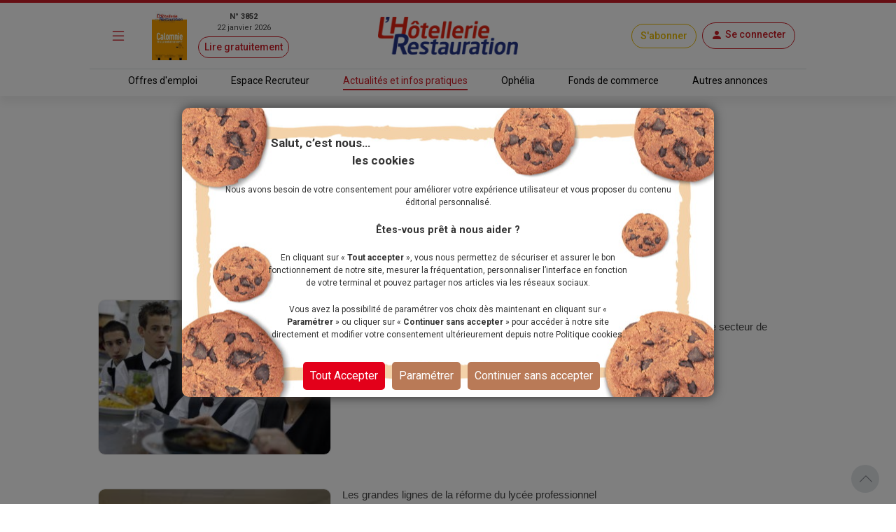

--- FILE ---
content_type: text/html; charset=utf-8
request_url: https://www.lhotellerie-restauration.fr/actualite/theme/cap
body_size: 18201
content:




<!DOCTYPE html>
<html lang="fr-FR" dir="ltr" xmlns:og="http://ogp.me/ns#">
<head>
    <meta charset="utf-8" />
    <meta http-equiv="Content-Type" content="text/html; charset=utf-8" />
    <meta name="viewport" content="width=device-width, initial-scale=1, user-scalable=yes">
    <title>CAP</title>
    <link rel="icon" type="image/png" href="/favicon.ico" sizes="16x16">
    <meta name="theme-color" content="#CE1E28">
        <meta name="image" content="https://www.lhotellerie-restauration.fr/accueil/images/logo-lhotellerie-restauration.jpg">
        <meta itemprop="title" content="CAP" />
        <meta itemprop="image" content="https://www.lhotellerie-restauration.fr/accueil/images/logo-lhotellerie-restauration.jpg" />
            <meta property="og:title" content="CAP" />
        <meta property="og:type" content="website" />
        <meta property="og:url" content="https://www.lhotellerie-restauration.fr/actualite/theme/cap" />
        <meta property="og:image" content="https://www.lhotellerie-restauration.fr/accueil/images/logo-lhotellerie-restauration.jpg" />
        <meta property="og:site_name" content="L'Hôtellerie Restauration" />
        <meta property="og:locale" content="fr_FR" />
        <meta property="fb:admins" content="100000198638506" />
        <meta property="fb:app_id" content="150969098610280" />
        <meta property="twitter:card" content="summary_large_image" />
        <meta property="twitter:url" content="https://www.lhotellerie-restauration.fr/actualite/theme/cap" />
        <meta property="twitter:title" content="CAP" />
        <meta property="twitter:image" content="https://www.lhotellerie-restauration.fr/accueil/images/logo-lhotellerie-restauration.jpg" />
        <meta property="twitter:site" content="lhotellerieLHR" />
        <meta property="twitter:domain" content="lhotellerie-restauration.fr" />
        <meta property="twitter:creator" content="@lhotellerie_restauration" />
        <meta property="twitter:hashtag" content="hotellerie,restauration,emploi" />
    <meta http-equiv="X-UA-Compatible" content="IE=edge" />
    <meta name="apple-mobile-web-app-capable" content="yes" />

    <meta name="robots" content="max-snippet:-1, max-image-preview:large, max-video-preview:-1" />

		<meta name="robots" content="index, follow, noarchive, nocache">

    

    <link defer rel="stylesheet" href="https://fonts.googleapis.com/css?family=Roboto:300,400,500,700,900&display=swap">
    <link defer rel="stylesheet" href="https://fonts.cdnfonts.com/css/neo-sans-std-tr">
    <link defer rel="stylesheet" href="https://fonts.cdnfonts.com/css/bentonsans-regular">
    <link defer rel="stylesheet" href="/_fonts/alphanum.css" />
    <link defer rel="stylesheet" href="https://cdn.jsdelivr.net/npm/bootstrap-icons@1.11.1/font/bootstrap-icons.css">
    <link defer rel="stylesheet" href="https://cdnjs.cloudflare.com/ajax/libs/font-awesome/6.1.1/css/all.min.css" />

    
    
        <link defer rel="stylesheet" href="https://cdnjs.cloudflare.com/ajax/libs/jqueryui/1.12.1/jquery-ui.min.css" integrity="sha256-rByPlHULObEjJ6XQxW/flG2r+22R5dKiAoef+aXWfik=" crossorigin="anonymous" />
        <link defer rel="stylesheet" href="https://cdnjs.cloudflare.com/ajax/libs/bootstrap-tagsinput/0.8.0/bootstrap-tagsinput.css" integrity="sha256-uKEg9s9/RiqVVOIWQ8vq0IIqdJTdnxDMok9XhiqnApU=" crossorigin="anonymous" />
        <link defer rel="stylesheet" href="https://cdnjs.cloudflare.com/ajax/libs/toastr.js/latest/css/toastr.min.css" />
        <link defer rel="stylesheet" href="https://cdnjs.cloudflare.com/ajax/libs/slick-carousel/1.9.0/slick.min.css" integrity="sha512-yHknP1/AwR+yx26cB1y0cjvQUMvEa2PFzt1c9LlS4pRQ5NOTZFWbhBig+X9G9eYW/8m0/4OXNx8pxJ6z57x0dw==" crossorigin="anonymous" referrerpolicy="no-referrer" />
        <link defer rel="stylesheet" href="https://cdnjs.cloudflare.com/ajax/libs/slick-carousel/1.9.0/slick-theme.min.css" integrity="sha512-17EgCFERpgZKcm0j0fEq1YCJuyAWdz9KUtv1EjVuaOz8pDnh/0nZxmU6BBXwaaxqoi9PQXnRWqlcDB027hgv9A==" crossorigin="anonymous" referrerpolicy="no-referrer" />
        <link defer rel="stylesheet" href="https://cdnjs.cloudflare.com/ajax/libs/slim-select/2.12.1/slimselect.min.css" integrity="sha512-SfzwlVvWZrs8vawuFIIhjeCF8opltVLg96Wzfgr+hVF4jBT1qaOf6I/gYl9P4ZbQgDxRLjJBwUpypQoaGCxuOg==" crossorigin="anonymous" referrerpolicy="no-referrer" />
        <link defer rel="stylesheet" href="/_plugins/bootstrap-multiselect/css/bootstrap-multiselect.min.css" />
        <link defer rel="stylesheet" href="/_css/bundle.min.css?v=nizo0tcahf4nxl1bEacX89dkaVm17AGbXmEqB1RhifI" />
    
    <link rel="canonical" href="https://www.lhotellerie-restauration.fr/actualite/theme/cap" />
                <link rel="alternate" href="https://www.lhotellerie-restauration.fr/actualite/theme/cap?page=1" />
                <link rel="alternate" href="https://m.lhotellerie-restauration.fr/actualite/theme/cap?page=1" />

	<script async type="text/javascript">
		var tCPrivacyTagManager = "gtm";
	</script>
	<script async type="text/javascript" src="https://cdn.trustcommander.net/privacy/5824/privacy_v2_6.js"></script>
	<script async type="text/javascript">
		var scopeA;
		function getStatus(categoryID) {
			try {
				cact('consent.get', function (scopeB) {
					scopeA = scopeB;
				});
				if (scopeA && scopeA.consent.categories[categoryID].status === 'on') {
					return true;
				} else {
					return false;
				}
			} catch (e) {
				return false;
			}
		}
	</script>

    <script defer src="/_js/googletag.js"></script>
    <script defer>
        (function (w, d, s, l, i) {
            w[l] = w[l] || []; w[l].push({
                'gtm.start':
                    new Date().getTime(), event: 'gtm.js'
            }); var f = d.getElementsByTagName(s)[0],
                j = d.createElement(s), dl = l != 'dataLayer' ? '&l=' + l : ''; j.defer = true; j.src =
                    'https://www.googletagmanager.com/gtm.js?id=' + i + dl; f.parentNode.insertBefore(j, f);
        })(window, document, 'script', 'dataLayer', 'GTM-WJ5F6VR');
    </script>

        <script async src="https://tag.aticdn.net/131883/smarttag.js"></script>
    <script defer type="text/javascript" data-category="3" src="https://ced.sascdn.com/tag/776/smart.js"></script>
    <script defer type="text/javascript" data-category="3">
        var sas = sas || {};
        sas.cmd = sas.cmd || [];
        sas.cmd.push(function() {
         sas.setup({ networkid: 776, domain: "https://www6.smartadserver.com", defer: true });
        });
    </script>
</head>
<body class="editorial">
    <noscript>
        <iframe src="https://www.googletagmanager.com/ns.html?id=GTM-WJ5F6VR" height="0" width="0" style="display:none;visibility:hidden"></iframe>
    </noscript>

    <div id="wrapper" class="d-flex flex-column">
        <header class="fixed-top ">
            



<div class="default mb-2">
    <div class="red-line d-none d-md-block"></div>
    <!-- main nav -->
    <nav class="navbar navbar-dark main-nav">
        <div class="container g-0 my-1">
            <div class="row w-100 align-items-center">
                <div class="col-auto col-md-1 px-1">
                    <button id="main-menu-toggle" type="button" class="navbar-toggler text-primary px-1 px-md-3" data-bs-toggle="modal" href="#left-panel"><i class="bi bi-list"></i></button>
                </div>
                <div class="col-auto col-md-3 d-none d-md-block px-1">
                    <a id="header_newspaper" class="d-flex newspaper-link" href="https://collecte.numeo.acpm.fr/track?link=24441&amp;n=20260113&amp;cible=https%3A%2F%2Fwww.lhotellerie-restauration.fr%2Fpage-par-page.asp%3Ff%3D41tAfiffiPm0E%2CaoifXfV" target="_blank" rel="noreferrer noopener">
                        <img class="newspaper-cover-thumbnail" src="/PublishedFiles/Image/Cover/3852_22_janvier_2026.png" />
                        <div class="d-flex flex-column px-3 text-center">
                            <span class="fw-bold">N&#xB0; 3852</span>
                            <span>22 janvier 2026</span>
                            <span class="btn btn-pill btn-sm btn-outline-primary mt-1">Lire gratuitement</span>
                        </div>
                    </a>
                </div>
                <div class="col-auto col-md-4 px-1 text-center">
                    <a id="header_home" class="navbar-brand px-0 px-md-3" href="/">
                        <img src="/_images/logo.png" alt="Logo LHR">
                    </a>
                </div>
                <div class="col-auto col-md-4 ms-auto px-1 px-md-2">
                    <div class="row row-cols-auto justify-content-end align-items-center">
                            <a id="header_subscription" class="btn btn-pill btn-outline-primary subscribe" href="/abonnements">S&#x27;abonner</a>
                        <div class="text-center px-1 px-md-2">
                            


	<a id="account-menu-connection" class="text-primary text-center" rel="nofollow" href="/Identity/login?returnUrl=%2Factualite%2Ftheme%2Fcap">
        <div class="btn btn-pill btn-outline-primary d-flex"><i class="bi bi-person-fill m-0"></i><span class="d-none d-md-block ms-1">Se connecter</span></div>
	</a>

                        </div>
                    </div>
                </div>
            </div>
        </div>
    </nav>

    <div class="border border-bottom border-0 container-md"></div>

    <!-- sub header -->
    <nav class="d-none d-md-block">
		<div class="container-fluid box-shadow-bottom">
			<div class="row row-cols-auto justify-content-center align-items-center">
				<ul class="nav">
					<li class="nav-item">
                        <a id="header_joboffers" class="nav-link nav-link--primary applicant " href="/emploi/emploi-hotel-restaurant">Offres d&#x27;emploi</a>
                    </li>
                    <li class="nav-item">
                        <a id="header_recruiter" class="nav-link nav-link--primary recruiter " href="/recrutement">Espace Recruteur</a>
                    </li>
					<li class="nav-item">
                        <a id="header_news" class="nav-link nav-link--primary default active" href="/actualite/home">Actualit&#xE9;s et infos pratiques</a>
					</li>
                    <li class="nav-item">
                        <a id="header_ophelia" class="nav-link nav-link--primary expert" href="/ophelia">Oph&#xE9;lia</a>
                    </li>
					<li class="nav-item">
                        <a id="header_commercialproperties" class="nav-link nav-link--primary vf" href="/vente-fonds-de-commerce.asp">Fonds de commerce</a>
                    </li>
					<li class="nav-item">
                        <a id="header_otherad" class="nav-link nav-link--primary recruiter" href="/pa.asp">Autres annonces</a>
					</li>
				</ul>
			</div>
		</div>
	</nav>
</div>
        </header>
        <div class="modal modal-left fade default" id="left-panel" aria-hidden="true" aria-labelledby="leftPanelLabel" tabindex="-1">
            <div class="modal-dialog modal-sm modal-dialog-centered">
                <div class="modal-content global-drawer">
                    <div class="modal-body p-0">
                        <ul class="list-group list-group-flush">
                            <li class="bg-light">
                                <a id="menu_newspaper" class="p-3 d-flex flex-row w-100" href="https://collecte.numeo.acpm.fr/track?link=24441&amp;n=20260113&amp;cible=https%3A%2F%2Fwww.lhotellerie-restauration.fr%2Fpage-par-page.asp%3Ff%3D41tAfiffiPm0E%2CaoifXfV" target="_blank" rel="noreferrer noopener">
                                    <div class="d-flex flex-column">
                                        <img class="img-fluid newspaper-cover-menu" src="/PublishedFiles/Image/Cover/3852_22_janvier_2026.png" />
                                    </div>
                                    <div class="d-flex flex-column px-3">
                                        <div class="d-flex flex-row fw-bold justify-content-center"> N&#xB0; 3852</div>
                                        <div class="text-center">22 janvier 2026</div>
                                        <div class="btn btn-pill btn-outline-primary m-2">
                                            Lire
                                        </div>
                                    </div>
                                </a>
                            </li>
                            <li class="list-group-item separator-menu-big"></li>
                            <li class="list-group-item list-group-item--primary applicant">
								<a id="menu_joboffers" class="link--primary" href="/emploi/emploi-hotel-restaurant">Offres d&#x27;emploi</a>
                            </li>
                            <li class="list-group-item list-group-item--primary recruiter">
								<a id="menu_recruiter" class="link--primary" href="/recrutement">Espace Recruteur</a>
                            </li>
                            <li class="list-group-item list-group-item--primary editorial">
                                <a id="menu_news" class="link--primary" href="/actualite/home">Actualit&#xE9;s et infos pratiques</a>
                            </li>
                            <li class="list-group-item list-group-item--primary expert">
                                <a id="menu_ophelia" class="link--primary" href="/ophelia">Oph&#xE9;lia</a>
                            </li>
                            <li class="list-group-item list-group-item--primary vf">
                                <a id="menu_commercialproperties" class="link--primary" href="/vente-fonds-de-commerce.asp">Fonds de commerce</a>
                            </li>
                            <li class="list-group-item list-group-item--primary ads">
                                <a id="menu_otherad" class="link--primary" href="/pa.asp">Autres annonces</a>
                            </li>
                            <li class="list-group-item separator-menu-big p-0"></li>
                            <li class="list-group-item">
                                <a id="menu_magazinearchive" href="/journal-hebdo-chr">Archives magazine</a>
                            </li>
                            <li class="list-group-item">
                                <a id="menu_newsletter" href="/actualite/newsletter">Newsletter</a>
                            </li>
                            <li class="list-group-item">
                                <a id="menu_videopodacst" href="/actualite/video-podcast">Vid&#xE9;os - Podcasts</a>
                            </li>
                            <li class="list-group-item list-group-item--primary subscribe">
                                <a id="menu_subscribe" class="link--primary" href="/abonnements">S&#x27;abonner</a>
                            </li>
                        </ul>
                    </div>
                </div>
            </div>
        </div>
        <div class="modal modal-right fade" id="right-panel" tabindex="-1" aria-hidden="true" aria-labelledby="rightPanelLabelabel">
            <div class="modal-dialog modal-sm modal-dialog-centered" role="document">
                <div class="modal-content user-drawer">
                    



                </div>
            </div>
        </div>
        <div class="spinnerOverlay"></div>
<div class="spinner spinner-border text-white" role="status"></div>
        <div id="div-main">
            <main>
                <!-- NE PAS changer cet id + 'advertised' - utilisé pour SmartAd -->
                <div id="ad-background" class="d-none d-lg-block"></div>
                <div class="container-fluid advertised g-0">
                    




    <script type="text/javascript" data-category="3">
        sas.cmd.push(function () {
            sas.call("onecall", {
                siteId: 37690,
                pageId: 257310,
                formats: [
                    { id: 101941 }, //one-call-Banner
					{ id: 101944 }  //one-call-pave
                ],
                target: ''
            });
        });
    </script>

<div class="container">
	<div id="sas_101941" class="text-center lazy"></div>
	<form method="get">
		<div class="row justify-content-md-center">
			<div class="col-md-auto">
					<div class="text-center mx-auto mb-lg-3">
						<h1 class="title mt-3">CAP</h1>
						<p class="headword-description"></p>
						<strong class="vr r-90 fw-bolder opacity-100 h-100"></strong>
						<p><strong>10</strong> articles li&#xE9;s &#xE0; ce tag</p>




	    <a id="add_bookmark_btnD" class="btn btn-outline-primary rounded-pill m-2" href="/mon-compte/mes-favoris/ArticleHeadword/cap/creation">
	        <i class="bi bi-bell"></i><span class="d-none d-md-inline">Suivre et &#xEA;tre alert&#xE9; des nouvelles contributions</span>
	    </a>
	<a id="delete_bookmark_btn" class="btn btn-outline-primary rounded-pill m-2 d-none">
		<i class="bi bi-bell-fill"></i><span class="d-none d-md-inline">Ne plus suivre et ne plus &#xEA;tre alert&#xE9; des nouvelles contributions</span>
	</a>
<input id="AddBookmarkSuccessLabel" type="hidden" value="L&#x27;ajout aux favoris a &#xE9;t&#xE9; fait avec succ&#xE8;s" />
<input id="DeleteBookmarkSuccessLabel" type="hidden" value="Le favoris a &#xE9;t&#xE9; supprim&#xE9; avec succ&#xE8;s" />
<input id="OperationFailedLabel" type="hidden" value="L&#x27;op&#xE9;ration a &#xE9;chou&#xE9;e" />					</div>
			</div>
		</div>
		<div class="preview-list">



<article class="row my-5 p-0 col-12 default">
	<a class="d-flex link--primary p-0" href="/actualite/le-lycee-de-bezons-s-ouvre-aux-metiers-de-l-hospitalite">
		<div class="col-5 col-xl-4 text-center pe-3 pe-lg-0 mx-auto">
			<div class="imgBox thumbnail">
						<img src="/PublishedFiles/Image/271efa65/M/271efa65-55715997-c6f8-4b3b-9e0a-5318c2d47026.jpg?v=638526841457727016" alt="Les m&#xE9;tiers de l&#x27;hospitalit&#xE9; sont d&#xE9;sormais repr&#xE9;sent&#xE9;s au lyc&#xE9;e de Bezons, pour r&#xE9;pondre &#xE0; un...">
			</div>
		</div>
        <div class="col-7 col-xl-8 mx-auto px-0 px-lg-3 pe-lg-0 ps-3">
            <h2 class="title text-wrap text-truncate--two-lines">
                Le lycée de Bezons s’ouvre aux métiers de l’hospitalité 
				<div class="d-inline-flex">
				</div>
			</h2>
			<p class="text-truncate--five-lines chapo p-0">
				Pour la rentrée prochaine, le lycée propose toute une palette de formations dans le secteur de l’hôtellerie et de la restauration. Une nouvelle filière pour cet...
			</p>
			<div class="publication-date">

<span tabindex="0" data-bs-toggle="tooltip" data-bs-placement="bottom" title="31/05/2024 16:00">
	vendredi 31 mai 2024
</span>			</div>
		</div>
	</a>
</article>


<article class="row my-5 p-0 col-12 default">
	<a class="d-flex link--primary p-0" href="/actualite/les-grandes-lignes-de-la-reforme-du-lycee-professionnel">
		<div class="col-5 col-xl-4 text-center pe-3 pe-lg-0 mx-auto">
			<div class="imgBox thumbnail">
						<img src="/PublishedFiles/Image/1d82f661/M/1d82f661-900bbd6f-5985-4a7e-b758-911c704dd749.jpg?v=638341268884145584" alt="La r&#xE9;forme du lyc&#xE9;e professionnel concerne un lyc&#xE9;en sur trois... Ici, des &#xE9;l&#xE8;ves s&#x27;initient &#xE0; la...">
			</div>
		</div>
        <div class="col-7 col-xl-8 mx-auto px-0 px-lg-3 pe-lg-0 ps-3">
            <h2 class="title text-wrap text-truncate--two-lines">
                Les grandes lignes de la réforme du lycée professionnel
				<div class="d-inline-flex">
				</div>
			</h2>
			<p class="text-truncate--five-lines chapo p-0">
				Rémunération durant les périodes de stage, meilleure connexion entre établissement et entreprise, lutte contre le décrochage scolaire : tels sont les principaux axes de la...
			</p>
			<div class="publication-date">

<span tabindex="0" data-bs-toggle="tooltip" data-bs-placement="bottom" title="05/05/2023 11:43">
	vendredi 5 mai 2023
</span>			</div>
		</div>
	</a>
</article>


<article class="row my-5 p-0 col-12 default">
	<a class="d-flex link--primary p-0" href="/actualite/a-roubaix-le-restaurant-la-fusion-rouvre-pour-heberger-deux-formations">
		<div class="col-5 col-xl-4 text-center pe-3 pe-lg-0 mx-auto">
			<div class="imgBox thumbnail">
						<img src="/PublishedFiles/Image/10f38f31/M/10f38f31-360b60fd-0fc2-412e-95f0-d60e4b268567.jpg?v=638341366184350945" alt="L&#x27;AFCI a lanc&#xE9; deux CAP cuisine, les &#xE9;l&#xE8;ves apprennent entre les fourneaux de l&#x27;ancien restaurant...">
			</div>
		</div>
        <div class="col-7 col-xl-8 mx-auto px-0 px-lg-3 pe-lg-0 ps-3">
            <h2 class="title text-wrap text-truncate--two-lines">
                À Roubaix, le restaurant La Fusion rouvre pour héberger deux formations
				<div class="d-inline-flex">
				</div>
			</h2>
			<p class="text-truncate--five-lines chapo p-0">
				L'organisme de formation AFCI loue les locaux d'un établissement fermé depuis deux ans. Il y accueille 24 élèves en CAP dans des conditions idéales.
			</p>
			<div class="publication-date">

<span tabindex="0" data-bs-toggle="tooltip" data-bs-placement="bottom" title="31/03/2022 19:05">
	jeudi 31 mars 2022
</span>			</div>
		</div>
	</a>
</article>


<article class="row my-5 p-0 col-12 default">
	<a class="d-flex link--primary p-0" href="/actualite/en-vendee-un-cap-cuisine-en-trois-ans-pour-les-migrants-mineurs">
		<div class="col-5 col-xl-4 text-center pe-3 pe-lg-0 mx-auto">
			<div class="imgBox thumbnail">
						<img src="/PublishedFiles/Image/10f38f31/M/10f38f31-f5073128-3b6d-4de3-9ba3-500048a6b153.jpg?v=638341384125937954" alt="Les jeunes migrants inscrits au CAP en 3 ans">
			</div>
		</div>
        <div class="col-7 col-xl-8 mx-auto px-0 px-lg-3 pe-lg-0 ps-3">
            <h2 class="title text-wrap text-truncate--two-lines">
                En Vendée, un CAP cuisine en trois ans pour les migrants mineurs
				<div class="d-inline-flex">
				</div>
			</h2>
			<p class="text-truncate--five-lines chapo p-0">
				L'Umih 85 et le Greta CFA de Vendée ont mis en place un CAP spécifique pour les mineurs non-accompagnés, avec une année supplémentaire pour l'apprentissage des fondamentaux...
			</p>
			<div class="publication-date">

<span tabindex="0" data-bs-toggle="tooltip" data-bs-placement="bottom" title="24/12/2021 13:05">
	vendredi 24 d&#xE9;cembre 2021
</span>			</div>
		</div>
	</a>
</article>


<article class="row my-5 p-0 col-12 default">
	<a class="d-flex link--primary p-0" href="/actualite/cfa-des-chefs-le-lycee-francois-rabelais-de-dardilly-prepare-sa-rentree">
		<div class="col-5 col-xl-4 text-center pe-3 pe-lg-0 mx-auto">
			<div class="imgBox thumbnail">
						<img src="/PublishedFiles/Image/50f83478/M/50f83478-8c69980f-170e-4f73-868c-2b9878b82932.jpg?v=638341430016924903" alt="Le lyc&#xE9;e Fran&#xE7;ois Rabelais va accueillir la 2e promotion du CFA des chefs">
			</div>
		</div>
        <div class="col-7 col-xl-8 mx-auto px-0 px-lg-3 pe-lg-0 ps-3">
            <h2 class="title text-wrap text-truncate--two-lines">
                CFA des chefs : le lycée François Rabelais de Dardilly prépare sa rentrée
				<div class="d-inline-flex">
				</div>
			</h2>
			<p class="text-truncate--five-lines chapo p-0">
				Le lycée hôtelier professionnel a renouvelé son partenariat avec le CFA des chefs, une formation en alternance créée par cinq groupes, qui permet à des apprentis de préparer...
			</p>
			<div class="publication-date">

<span tabindex="0" data-bs-toggle="tooltip" data-bs-placement="bottom" title="27/05/2021 14:05">
	jeudi 27 mai 2021
</span>			</div>
		</div>
	</a>
</article>


<article class="row my-5 p-0 col-12 default">
	<a class="d-flex link--primary p-0" href="/actualite/choisir-sa-formation-apres-la-3e-voie-generale-technologique-ou-professionnelle-64407">
		<div class="col-5 col-xl-4 text-center pe-3 pe-lg-0 mx-auto">
			<div class="imgBox thumbnail">
						<img src="/PublishedFiles/Image/9b4af686/M/9b4af686-606c6c36-cc43-43b3-86c8-2225705983f7.jpg?v=638341840797210629" alt="">
			</div>
		</div>
        <div class="col-7 col-xl-8 mx-auto px-0 px-lg-3 pe-lg-0 ps-3">
            <h2 class="title text-wrap text-truncate--two-lines">
                Choisir sa formation après la 3e : voie générale, technologique ou professionnelle
				<div class="d-inline-flex">
				</div>
			</h2>
			<p class="text-truncate--five-lines chapo p-0">
				À la fin de la 3e, les jeunes sont confrontés à un choix stratégique essentiel : voie générale, technologique ou professionnelle. Les voies générale et technologique...
			</p>
			<div class="publication-date">

<span tabindex="0" data-bs-toggle="tooltip" data-bs-placement="bottom" title="08/10/2020 13:05">
	jeudi 8 octobre 2020
</span>			</div>
		</div>
	</a>
</article>


<article class="row my-5 p-0 col-12 default">
	<a class="d-flex link--primary p-0" href="/actualite/choisir-sa-formation-les-diplomes-de-la-3e-a-bac-5-64408">
		<div class="col-5 col-xl-4 text-center pe-3 pe-lg-0 mx-auto">
			<div class="imgBox thumbnail">
						<img src="/PublishedFiles/Image/9b4af686/M/9b4af686-b756b51f-51c5-4add-82ea-5f3058602fde.jpg?v=638341468883149042" alt="">
			</div>
		</div>
        <div class="col-7 col-xl-8 mx-auto px-0 px-lg-3 pe-lg-0 ps-3">
            <h2 class="title text-wrap text-truncate--two-lines">
                Choisir sa formation : les diplômes de la 3e à bac + 5
				<div class="d-inline-flex">
				</div>
			</h2>
			<p class="text-truncate--five-lines chapo p-0">
				Les conditions d'accès aux différents diplômes dépendent, entre autres, du parcours de la personne formée. Si la plupart ont bien entendu pour finalité l'insertion...
			</p>
			<div class="publication-date">

<span tabindex="0" data-bs-toggle="tooltip" data-bs-placement="bottom" title="17/09/2020 13:05">
	jeudi 17 septembre 2020
</span>			</div>
		</div>
	</a>
</article>


<article class="row my-5 p-0 col-12 default">
	<a class="d-flex link--primary p-0" href="/actualite/choisir-sa-formation-les-diplomes-de-la-3e-a-bac-5-59304">
		<div class="col-5 col-xl-4 text-center pe-3 pe-lg-0 mx-auto">
			<div class="imgBox thumbnail">
						<img src="/PublishedFiles/Image/d9ea9ec0/M/d9ea9ec0-cb1bacbe-bdb8-44c2-879a-694ed0c3aa80.png?v=638341772949879002" alt="">
			</div>
		</div>
        <div class="col-7 col-xl-8 mx-auto px-0 px-lg-3 pe-lg-0 ps-3">
            <h2 class="title text-wrap text-truncate--two-lines">
                Choisir sa formation : les diplômes de la 3e à bac + 5
				<div class="d-inline-flex">
				</div>
			</h2>
			<p class="text-truncate--five-lines chapo p-0">
				Les conditions d'accès aux différents diplômes dépendent, entre autres, du parcours de la personne formée. Si la plupart ont bien entendu pour finalité l'insertion...
			</p>
			<div class="publication-date">

<span tabindex="0" data-bs-toggle="tooltip" data-bs-placement="bottom" title="20/06/2019 19:18">
	jeudi 20 juin 2019
</span>			</div>
		</div>
	</a>
</article>


<article class="row my-5 p-0 col-12 default">
	<a class="d-flex link--primary p-0" href="/actualite/choisir-sa-formation-apres-la-3e-voie-generale-technologique-ou-professionnelle-59139">
		<div class="col-5 col-xl-4 text-center pe-3 pe-lg-0 mx-auto">
			<div class="imgBox thumbnail">
						<img src="/PublishedFiles/Image/9b4af686/M/9b4af686-606c6c36-cc43-43b3-86c8-2225705983f7.jpg?v=638341840797210629" alt="">
			</div>
		</div>
        <div class="col-7 col-xl-8 mx-auto px-0 px-lg-3 pe-lg-0 ps-3">
            <h2 class="title text-wrap text-truncate--two-lines">
                Choisir sa formation après la 3e: voie générale, technologique ou professionnelle
				<div class="d-inline-flex">
				</div>
			</h2>
			<p class="text-truncate--five-lines chapo p-0">
				À la fin de la 3e, les jeunes sont confrontés à un choix stratégique essentiel : voie générale, technologique ou professionnelle. Les voies générale et technologique...
			</p>
			<div class="publication-date">

<span tabindex="0" data-bs-toggle="tooltip" data-bs-placement="bottom" title="23/05/2019 16:05">
	jeudi 23 mai 2019
</span>			</div>
		</div>
	</a>
</article>


<article class="row my-5 p-0 col-12 default">
	<a class="d-flex link--primary p-0" href="/actualite/du-dispositif-ulis-au-cap-restauration-collective">
		<div class="col-5 col-xl-4 text-center pe-3 pe-lg-0 mx-auto">
			<div class="imgBox thumbnail">
						<img src="/PublishedFiles/Image/17eb4d03/M/17eb4d03-61f9ddcb-120d-43a3-9694-1b8713f9b0f9.jpg?v=638341681847906571" alt="St&#xE9;phanie Smanio &#xE9;change avec Dounia &#xE0; l&#x27;occasion d&#x27;un TP.">
			</div>
		</div>
        <div class="col-7 col-xl-8 mx-auto px-0 px-lg-3 pe-lg-0 ps-3">
            <h2 class="title text-wrap text-truncate--two-lines">
                Du dispositif Ulis au CAP restauration collective
				<div class="d-inline-flex">
				</div>
			</h2>
			<p class="text-truncate--five-lines chapo p-0">
				Léo, Basile et Dounia ont intégré un CAP agent polyvalent de restauration après un parcours en unité localisée pour l'inclusion scolaire (Ulis). Une première expérience...
			</p>
			<div class="publication-date">

<span tabindex="0" data-bs-toggle="tooltip" data-bs-placement="bottom" title="05/10/2018 17:20">
	vendredi 5 octobre 2018
</span>			</div>
		</div>
	</a>
</article>		</div>
		


<div class="row row-cols-auto justify-content-center align-items-center">
</div>
	</form>
</div>
                </div>
                <button id="back-to-top" type="button" class="btn btn-circle back-to-top r-270"><i class="icon-chevron-light"></i></button>
            </main>
        </div>
        <footer class="">
            

<div class="default">
    <div class="red-line"></div>
    <div class="container my-0">
        <div class="row row-cols-lg-3">
            <div class="d-flex flex-column px-1 pt-3">
				<span id="footer_joboffers" class="section-title my-2"><a href="/emploi/emploi-hotel-restaurant">Offres d&#x27;emploi</a></span>
				<a id="footer_all_joboffers" href="/emploi/offre-emploi">Toutes nos offres d&#x27;emploi</a>
                <a id="footer_buildcv" href="/emploi/blog/construire_son_cv.asp">Construire son CV</a>
                <a id="footer_writecoverletter" href="/sos-experts/emploi-les-elements-cles-pour-une-lettre-de-motivation-persuasive">R&#xE9;diger une lettre de motivation</a>
                <a id="footer_getreadyjobinterview" href="/emploi/blog/preparer_entretien_de_recrutement.asp">Se pr&#xE9;parer pour un entretien d&#x27;embauche</a>
            </div>
            <div class="d-flex flex-column px-1 pt-3">
                <span id="footer_recruiter" class="section-title my-2"><a href="/recrutement">Espace Recruteur</a></span>
                <a id="footer_placejobad" href="/recrutement/publier-offre-emploi/choix-offre">Publier une offre d&#x27;emploi</a>
                <a id="footer_resumebank" href="/emploi/recr_accesbanquecv.asp">Consulter la CVth&#xE8;que</a>
                <a id="footer_recruitingwell" href="/emploi/bien-recruter-dans-l-hotellerie-restauration.htm">Bien recruter</a>
                <a id="footer_buildbrandad" href="/recrutement/construisez-votre-marque-employeur">Page Entreprise</a>
            </div>
            <div class="d-flex flex-column px-1 pt-3">
                <span id="footer_news" class="section-title my-2"><a href="/actualite/home">Actualit&#xE9;s et infos pratiques</a></span>
                <a id="footer_newspapersubscription" href="/abonnements">S&#x27;abonner</a>
                <a id="footer_videospodcasts" href="/actualite/video-podcast">Vid&#xE9;os &amp; Podcasts</a>
                <a id="footer_newsletter" href="/actualite/newsletter">Newsletter</a>
                <a id="footer_magazinearchive" href="/journal-hebdo-chr">Archives Magazine</a>
            </div>
        </div>
        <div class="row row-cols-lg-3 pb-3">
            <div class="d-flex flex-column px-1 pt-3">
                <span class="section-title my-2">
                    <a id="footer_ophelia" href="/ophelia">Oph&#xE9;lia</a>
                </span>
                <a id="footer_assistant_ai" href="/ophelia">Votre assistante IA sp&#xE9;cialis&#xE9;e en h&#xF4;tellerie-restauration</a>
                <a id="footer_content" href="/sos-experts/fiche-pratique">Rechercher une fiche pratique</a>
                <a id="footer_messageentry" href="/sos-experts/question-reponse">Questions / R&#xE9;ponses</a>
            </div>
            <div class="d-flex flex-column px-1 pt-3">
                <span class="section-title my-2"><a id="footer_commercialproperties" href="/vente-fonds-de-commerce.asp">Fonds de commerce</a></span>
                <a id="footer_searchcommercialproperties" href="/vente-fonds-de-commerce.asp">Rechercher un fonds de commerce</a>
                <a id="footer_placecommercialproperties" href="/vente-fonds-commerce/passerannonce.asp">Passer une annonce fonds de commerce</a>
            </div>
            <div class="d-flex flex-column px-1 pt-3">
                <span class="section-title my-2"><a id="footer_home" href="/">L&#x27;H&#xF4;tellerie Restauration</a></span>
                <a id="footer_legalnotices" href="/mentions-legales">Mentions l&#xE9;gales</a>
                <a id="footer_cookiespolicy" href="/politique-cookies">Politique des cookies</a>
                <a id="footer_personaldatapolicy" href="/politique-donnees-personnelles">Politique de donn&#xE9;es personnelles</a>
                <a id="footer_contactus" href="/nous-contacter">Nous contacter</a>
            </div>
        </div>
    </div>
    <div class="border border-bottom border-0 container-md"></div>
    <div class="container">
        <div class="row justify-content-between align-items-center py-3">
            <div class="col-auto my-2">
                <img src="/_images/logo.png" alt="Logo LHR">
            </div>
            <div class="col-auto d-md-flex align-items-center my-2">
                <span class="section-title my-1 me-2">Suivez-nous :</span>
                <div class="text-white">
                    <a class="btn btn-dark btn-circle" href="https://www.facebook.com/LHotellerieRestauration" title="Suivez-nous sur Facebook" target="_blank" rel="noreferrer noopener">
                        <i class="icon-facebook fs-5"></i>
                    </a>
                    <a class="btn btn-dark btn-circle" href="https://twitter.com/lhotellerielhr" title="Suivez-nous sur Twitter" target="_blank" rel="noreferrer noopener">
                        <i class="bi bi-twitter-x"></i>
                    </a>
                    <a class="btn btn-dark btn-circle" href="https://www.instagram.com/lhotellerie.restauration" title="Suivez-nous sur Instagram" target="_blank" rel="noreferrer noopener">
                        <i class="bi bi-instagram"></i>
                    </a>
                    <a class="btn btn-dark btn-circle" href="https://www.snapchat.com/add/lhotellerie-lhr" title="Suivez-nous sur Snapchat" target="_blank" rel="noreferrer noopener">
                        <i class="bi bi-snapchat"></i>
                    </a>
                    <a class="btn btn-dark btn-circle" href="https://www.youtube.com/channel/UCkBaOOTYUwZQkMVRzmlrNqw" title="Suivez-nous sur YouTube" target="_blank" rel="noreferrer noopener">
                        <i class="bi bi-youtube"></i>
                    </a>
                    <a class="btn btn-dark btn-circle" href="https://www.tiktok.com/@lhotellerierestauration" title="Suivez-nous sur TiktTok" target="_blank" rel="noreferrer noopener">
                        <i class="bi bi-tiktok"></i>
                    </a>
                    <a class="btn btn-dark btn-circle" href="https://open.spotify.com/show/7MiKcFuRKcWrcSkI6FJBlN" title="Suivez-nous sur Spotify" target="_blank" rel="noreferrer noopener">
                        <i class="bi bi-spotify"></i>
                    </a>
                    <a class="btn btn-dark btn-circle" href="https://podcasts.apple.com/fr/channel/lh%C3%B4tellerie-restauration/id6476413571" title="Suivez-nous sur Apple Podcasts" target="_blank" rel="noreferrer noopener">
                        <i class="fa-solid fa-podcast"></i>
                    </a>
                    <a class="btn btn-dark btn-circle" href="https://www.deezer.com/fr/show/1000361811?host=0&utm_campaign=clipboard-generic&utm_source=user_sharing&utm_content=talk_show-1000361811&deferredFl=1" title="Suivez-nous sur Deezer" target="_blank" rel="noreferrer noopener">
                        <i class="fa-brands fa-deezer"></i>
                    </a>
                </div>
            </div>
        </div>
    </div>
    <div class="sub-footer">
        <div class="row row-cols-auto justify-content-center g-0">
            <div class="col text-center">
                &copy;L&#x27;H&#xF4;tellerie Restauration -&nbsp;REPRODUCTION INTERDITE -&nbsp;
            </div>
            <address class="col">
                5 rue Antoine Bourdelle - 75737 Paris cedex 15
            </address>
        </div>
    </div>
</div>
        </footer>

        <!-- Modal d'information -->
        <div id="information-modal" class="modal" tabindex="-1" role="dialog" aria-hidden="true">
            <div class="modal-dialog modal-dialog-centered" role="document">
                <div class="modal-content rounded-2">
                    <div class="modal-header modal-header--primary d-none">
                        <h5 class="modal-title"></h5>
                        <button type="button" class="btn-close" data-bs-dismiss="modal" aria-label="Close"></button>
                    </div>
                    <div class="modal-body modal-text p-4 pb-2"></div>
                    <div class="modal-footer border-0 justify-content-center p-4 pt-2">
                        <button class="btn btn-lg btn-pill btn-outline-primary" type="button" data-bs-dismiss="modal">Ok</button>
                    </div>
                </div>
            </div>
        </div>

        <!-- Modal de confirmation -->
        <div id="confirm-modal" class="modal" tabindex="-1" role="dialog" aria-hidden="true">
            <div class="modal-dialog modal-dialog-centered" role="document">
                <div class="modal-content rounded-2">
                    <div class="modal-header modal-header--primary d-none">
                        <h5 class="modal-title"></h5>
                        <button type="button" class="btn-close" data-bs-dismiss="modal" aria-label="Close"></button>
                    </div>
                    <form id="modal-form" method="post">
                        <div class="modal-body modal-text p-4 pb-2"></div>
                        <div class="modal-footer border-0 p-4 pt-2">
                            <button class="btn btn-lg btn-pill btn-outline-primary btn-submit" type="submit">Confirmer</button>
                            <button class="btn btn-lg btn-pill btn-outline-secondary" type="button" data-bs-dismiss="modal">Annuler</button>
                        </div>
                    <input name="__RequestVerificationToken" type="hidden" value="CfDJ8P_Zmn3OiMBFvuxenHUSXxcfZDxh72yFSWUK3Bt0tmv5VnGQV_xC-LxXP8Zgp6gk_u5OLbQhchYF2NAeRMkxlFEERH2FT9mlUq4Z5yz3Pls5y95SxBNKhvKdAoL6E9Xut0gJ9l1C4x53263j_IqBWMg" /></form>
                </div>
            </div>
        </div>

        <!-- Modal de confirmation (Alert) -->
        <div id="confirm-alert-modal" class="modal" tabindex="-1" role="dialog" aria-hidden="true">
            <div class="modal-dialog modal-dialog-centered" role="document">
                <div class="modal-content rounded-2">
                    <div class="modal-header modal-header--primary d-none">
                        <h5 class="modal-title"></h5>
                        <button type="button" class="btn-close" data-bs-dismiss="modal" aria-label="Close"></button>
                    </div>
                    <form id="modal-form" method="post">
                        <div class="modal-body p-4 pb-2">
                            <div class="alert alert-danger text-center fw-bold modal-text" role="alert"></div>
                        </div>
                        <div class="modal-footer border-0 p-4 pt-2">
                            <button class="btn btn-lg btn-pill btn-outline-primary btn-submit" type="submit">Confirmer</button>
                            <button class="btn btn-lg btn-pill btn-outline-secondary" type="button" data-bs-dismiss="modal">Annuler</button>
                        </div>
                    <input name="__RequestVerificationToken" type="hidden" value="CfDJ8P_Zmn3OiMBFvuxenHUSXxcfZDxh72yFSWUK3Bt0tmv5VnGQV_xC-LxXP8Zgp6gk_u5OLbQhchYF2NAeRMkxlFEERH2FT9mlUq4Z5yz3Pls5y95SxBNKhvKdAoL6E9Xut0gJ9l1C4x53263j_IqBWMg" /></form>
                </div>
            </div>
        </div>

		


<div class="col-11 col-md-6 col-lg-3 alert alert-light toast-alert toast-alert-npai" style="display:none">
	<div class="row justify-content-end">
		<button type="button" class="btn-sm btn-close" data-bs-dismiss="alert" aria-label="Close"></button>
	</div>
	<div class="row">
		<p class="text-justify">
			Il semble que nous ayons des problèmes à vous écrire sur l'adresse .
			Pouvez-vous nous confirmer que  est toujours votre adresse e-mail ?
		</p>
	</div>
	<div class="row justify-content-center">

		<button type="button" data-url="/user/confirmation" class="col btn btn-sm btn-outline-primary me-1 action-toast-alert-npai">Confirmer cette adresse</button>
		<a class="col btn btn-sm btn-outline-primary" rel="nofollow" href="/mon-compte/modifier?returnUrl=%2Fmon-compte">Changer d'adresse e-mail</a>
	</div>
</div>

<div class="col-11 col-md-6 col-lg-3 alert alert-light toast-alert toast-alert-npai-send-mail" style="display:none">
	<div class="row justify-content-end">
		<button type="button" class="btn-sm btn-close" data-bs-dismiss="alert" aria-label="Close"></button>
	</div>
	<div class="row">
		<p class="text-justify">
			Merci pour votre réponse !
		</p>
		<p class="text-justify">
			Un e-mail vous sera envoyé à l'adresse  dans quelques instants.
		</p>
	</div>
</div>

<div class="col-11 col-md-6 col-lg-3 alert alert-light toast-alert toast-alert-npai-send-mail-error" style="display:none">
	<div class="row justify-content-end">
		<button type="button" class="btn-sm btn-close" data-bs-dismiss="alert" aria-label="Close"></button>
	</div>
	<div class="row">
		<p class="text-justify">
			Une erreur est survenue, nous vous remercions de recommencer ultérieurement.
		</p>
	</div>
</div>
		


<div id="resume-update-notification" class="resume-update-notification" style="display:none;">
	<div class="resume-update-notification-header">
		<h2 class="text-primary title">
			<span>Espace</span>
			<span style="margin-left: 10px">Candidat</span>
		</h2>
		<img class="resume-update-notification-img" src="/_images/btn-espace-candidat.svg">
        <i class="icon-close-bold" onclick="closeOverDelayResumeNotification()"></i>
	</div>
	<div class="resume-update-notification-body">
		<p class="mx-2 mb-2 resume-update-notification-title">Mettez &#xE0; jour votre CV !</p>
		<p id="ResumeDateMessage" class="mx-2 mb-2">Votre CV date de plus de 6 mois ({ResumeDate}), mettez-le &#xE0; jour</p>
		<div class="d-grid d-md-flex align-items-center text-center p-2">
			<div class="col-md-6 p-2">
				<a class="btn btn-outline-primary rounded-pill w-100" onclick="closeOverDelayResumeNotification()" href="/emploi/candidat/mon-espace/mon-cv/document">
				<i class="bi bi-file-earmark-person"></i>Mettre &#xE0; jour mon CV</a>
			</div>
			<div class="col-md-6 p-2">
				<a class="text-primary w-100" onclick="AddOverDelayResumeReminderEvent('/emploi/candidat/reporter-notification')">Me rappeler plus tard</a>
			</div>
		</div>
	</div>
</div>
    </div>
    <input type="hidden" id="coreUserName" />
    
    
        <script src="https://cdnjs.cloudflare.com/ajax/libs/jquery/3.6.0/jquery.min.js" integrity="sha512-894YE6QWD5I59HgZOGReFYm4dnWc1Qt5NtvYSaNcOP+u1T9qYdvdihz0PPSiiqn/+/3e7Jo4EaG7TubfWGUrMQ==" crossorigin="anonymous" referrerpolicy="no-referrer"></script>
        <script src="https://cdnjs.cloudflare.com/ajax/libs/jqueryui/1.12.1/jquery-ui.min.js" integrity="sha256-KM512VNnjElC30ehFwehXjx1YCHPiQkOPmqnrWtpccM=" crossorigin="anonymous"></script>
        <script src="https://cdnjs.cloudflare.com/ajax/libs/jquery-validate/1.19.3/jquery.validate.min.js" integrity="sha512-37T7leoNS06R80c8Ulq7cdCDU5MNQBwlYoy1TX/WUsLFC2eYNqtKlV0QjH7r8JpG/S0GUMZwebnVFLPd6SU5yg==" crossorigin="anonymous" referrerpolicy="no-referrer"></script>
        <script src="https://cdnjs.cloudflare.com/ajax/libs/jquery-validation-unobtrusive/3.2.12/jquery.validate.unobtrusive.js" integrity="sha512-tb1Ro9mw6+HBl4AzCtyFn4G9B/TJFDfGpil98I4zDUrACJ1e1XCD6o06i3jxTVaiP0PsYGkEkLbDkCkz3p77+Q==" crossorigin="anonymous"></script>
        <script src="https://cdnjs.cloudflare.com/ajax/libs/jquery-validate/1.19.3/additional-methods.min.js" integrity="sha512-XZEy8UQ9rngkxQVugAdOuBRDmJ5N4vCuNXCh8KlniZgDKTvf7zl75QBtaVG1lEhMFe2a2DuA22nZYY+qsI2/xA==" crossorigin="anonymous" referrerpolicy="no-referrer"></script>
        <script defer src="https://cdnjs.cloudflare.com/ajax/libs/popper.js/2.11.5/umd/popper.min.js" integrity="sha512-8cU710tp3iH9RniUh6fq5zJsGnjLzOWLWdZqBMLtqaoZUA6AWIE34lwMB3ipUNiTBP5jEZKY95SfbNnQ8cCKvA==" crossorigin="anonymous" referrerpolicy="no-referrer"></script>
        <script defer src="https://cdnjs.cloudflare.com/ajax/libs/bootstrap/5.1.3/js/bootstrap.min.js" integrity="sha512-OvBgP9A2JBgiRad/mM36mkzXSXaJE9BEIENnVEmeZdITvwT09xnxLtT4twkCa8m/loMbPHsvPl0T8lRGVBwjlQ==" crossorigin="anonymous" referrerpolicy="no-referrer"></script>
        <script defer src="https://cdnjs.cloudflare.com/ajax/libs/bootstrap-tagsinput/0.8.0/bootstrap-tagsinput.min.js" integrity="sha256-tQ3x4V2JW+L0ew/P3v2xzL46XDjEWUExFkCDY0Rflqc=" crossorigin="anonymous"></script>
        <script defer src="/_plugins/bootstrap-multiselect/js/bootstrap-multiselect.min.js"></script>

		<script defer src="https://cdnjs.cloudflare.com/ajax/libs/slim-select/2.12.1/slimselect.min.js" integrity="sha512-sByHIkabhPJsGxRISbnt0bpNZw3NSAnshLhlu2AceSC+sDOyDT4NgtnDOznHulIjR07ua1SudQC25iLvFzkWTw==" crossorigin="anonymous" referrerpolicy="no-referrer"></script>

        <script defer src="https://cdnjs.cloudflare.com/ajax/libs/slick-carousel/1.9.0/slick.min.js"></script>

        <script defer src="https://cdnjs.cloudflare.com/ajax/libs/toastr.js/latest/toastr.min.js"></script>

        <script defer src="https://cdnjs.cloudflare.com/ajax/libs/typeahead.js/0.11.1/typeahead.bundle.min.js" integrity="sha256-RWiU4omUU7tQ2M3wmRQNW9UL50MB4CucbRPCbsQv+X0=" crossorigin="anonymous"></script>

        <script defer src="/_js/site.min.js?v=_22dihd6aU9ftkAI4KJUdkzOUScLYgTYZqEMaWG46NM"></script>
        <script defer src="/_js/share.min.js?v=0XuXO0WstIr7cUfh_WIQLg7wpQN12rWwpceSB0CN_MU"></script>
        <script defer src="/_js/functions.min.js?v=m_ZIg8eQ_dah2N6QtGh8QDNn7Ji0BMXeeES7e2Hx4ko"></script>
        <script defer src="/_js/events.min.js?v=_SVWpkZRUdJaSMCgQSx8ZjydU1gnDSMv24LceSdvW2s"></script>
            <script defer src="/_js/News/functions.min.js?v=R5iox7VkNu7qyZoET8yfv5rTdHAlkESzVnd_ptKa8BI"></script>
            <script defer src="/_js/News/events.min.js?v=dt-SLFN64t8xfvE8VS5IKoQvQPhi3igj1K3RnrqH7Pk"></script>
            <script defer src="/_js/xiti_init.min.js?v=Z3DIwc_G8U-vRM4dVYD21PGzzgebiL1t8eZub6HeT9Y"></script>
                <script>
                    $(function () {
                        if (Xiti_SendVisit === 'undefined') {
                            $.getScript("/_js/xiti_init.min.js", Xiti_SendVisit(1, 3));
                        }
                        else {
                            Xiti_SendVisit(1, 3);
                        };
                    });
                </script>
    
    <script>
        $(function () {
            initWebShareApiButton('webShareApiButton');
            initWebShareApiButton('nativeShareButton');
            initCompatibilityButton('webShareApiAlternateButton');
        });
    </script>

    <script async type="text/javascript" data-category="3">
		$(function () {
			initializeLazyLoadingAds();
		});
    </script>

    <script defer>
        $(function () {
            toastr.options = {
                "positionClass": "toast-bottom-right"
            }
        });
    </script>

    
    
</body>
</html>

--- FILE ---
content_type: text/javascript
request_url: https://www.lhotellerie-restauration.fr/_js/News/functions.min.js?v=R5iox7VkNu7qyZoET8yfv5rTdHAlkESzVnd_ptKa8BI
body_size: 1462
content:
var cal_i_date=new Date,cal_c_month=cal_i_date.getMonth()+1,cal_c_year=cal_i_date.getFullYear(),cal_now=""+cal_c_year+cal_c_month+cal_i_date.getDate(),cal_ob="",cal_element,cal_monthnames=["Janvier","Février","Mars","Avril","Mai","Juin","Juillet","Août","Septembre","Octobre","Novembre","Décembre"],cal_daynames=["Lun","Mar","Me","Jeu","Ven","Sam","Dim"],cal_daynoclick="",cal_retour="";function cal_getel(a){return document.getElementById(a)}function cal_getleft(a){var c=a.offsetLeft;for(a=a.offsetParent;a;)c+=a.offsetLeft,a=a.offsetParent;return c}function cal_gettop(a){var c=a.offsetTop;for(a=a.offsetParent;a;)c+=a.offsetTop,a=a.offsetParent;return c}function cal_ob_clean(){cal_ob=""}function cal_ob_flush(){cal_oe.innerHTML=cal_ob,cal_ob_clean()}function cal_echo(a){cal_ob+=a}function cal_template_main_above(a){return'<table cellpadding="0" cellspacing="0" class="cal_tbl"><tr><td class="cal_head-left" onclick="cal_py();">&lt;&lt;</td><td class="cal_head" onclick="cal_pm();">&lt;</td><td class="cal_head" colspan="3">'+a+'</td><td class="cal_head" onclick="cal_nm();">&gt;</td><td class="cal_head-right" onclick="cal_ny();">&gt;&gt;</td></tr><tr><td style="height: 10px;"></td></tr><tr>'}function cal_template_day_row(a){return'<td class="cal_subhead">'+a+"</td>"}function cal_template_new_week(){return"</tr><tr>"}function cal_template_blank_cell(a){return'<td colspan="'+a+'"></td>'}function cal_template_day(a,c,e){return r='<td class="cal_cell',cal_now==""+e+c+a&&(r+=" cal_jour"),r+='" onclick="cal_onclick('+a+","+c+","+e+');">'+a+"</td>",r}function cal_template_day_cc(a,c,e){return r='<td class="cal_cell_cc',cal_now==""+e+c+a&&(r+=" cal_jour"),r+='">'+a+"</td>",r}function cal_template_main_below(){return'</tr></table>  <div class="cal_fermer" onclick = "cal_hi();"> Fermer le calendrier <i class="icon-close-bold cal_fermer"></i></div> '}function cal_draw_calendar(a,c){for(cal_ob_clean(),cal_echo(cal_template_main_above(cal_monthnames[a-1]+" "+c)),i=0;i<7;i++)cal_echo(cal_template_day_row(cal_daynames[i]));var e=new Date;e.setMonth(a-1),e.setFullYear(c),e.setDate(1),days=1==a||3==a||5==a||7==a||8==a||10==a||12==a?31:4==a||6==a||9==a||11==a?30:c%4==0?29:28;var l=e.getDay();-1==(l-=1)&&(l=6);var _=1;cal_echo(cal_template_new_week()),0!=l&&cal_echo(cal_template_blank_cell(l));var n=l;for(i=0;i<days;i++)0!=n||_||cal_echo(cal_template_new_week()),-1==cal_daynoclick.indexOf(n.toString())?t=cal_template_day(i+1,a,c):t=cal_template_day_cc(i+1,a,c),cal_echo(t),_=0,n++,n%=7;cal_echo(cal_template_main_below()),cal_ob_flush(),cal_ce.scrollIntoView({block:"nearest"})}function cal_sh(a,c,e){cal_element=cal_getel("input-agenda"),cal_daynoclick=c,cal_retour=e;var l=new Date;cal_c_month=l.getMonth()+1,cal_c_year=l.getFullYear(),cal_draw_calendar(cal_c_month,cal_c_year),cal_ce.style.display="",the_top=a.offsetHeight}function cal_hi(){cal_ce.style.display="none"}function cal_nm(){++cal_c_month>12&&(cal_c_month=1,cal_c_year++),cal_draw_calendar(cal_c_month,cal_c_year)}function cal_pm(){(cal_c_month-=1)<1&&(cal_c_month=12,cal_c_year-=1),cal_draw_calendar(cal_c_month,cal_c_year)}function cal_ny(){cal_c_year++,cal_draw_calendar(cal_c_month,cal_c_year)}function cal_py(){cal_draw_calendar(cal_c_month,cal_c_year-=1)}function cal_format_date(a,c,e){return m2="00"+c,m2=m2.substr(m2.length-2),d2="00"+a,d2=d2.substr(d2.length-2),d2+"/"+m2+"/"+e}function cal_onclick(d,m,y){if(cal_hi(),void 0!==cal_element.value){cal_element.value=cal_format_date(d,m,y);var date=ConvertToDatetime(d,m,y);open("consulter-newsletter/"+date)}else void 0!==cal_element.innerHTML&&(cal_element.innerHTML=cal_format_date(d,m,y));""!=cal_retour&&eval(cal_retour)}function ConvertToDatetime(a,c,e){return m2="00"+c,m2=m2.substr(m2.length-2),d2="00"+a,d2=d2.substr(d2.length-2),d2+"."+m2+"."+e}